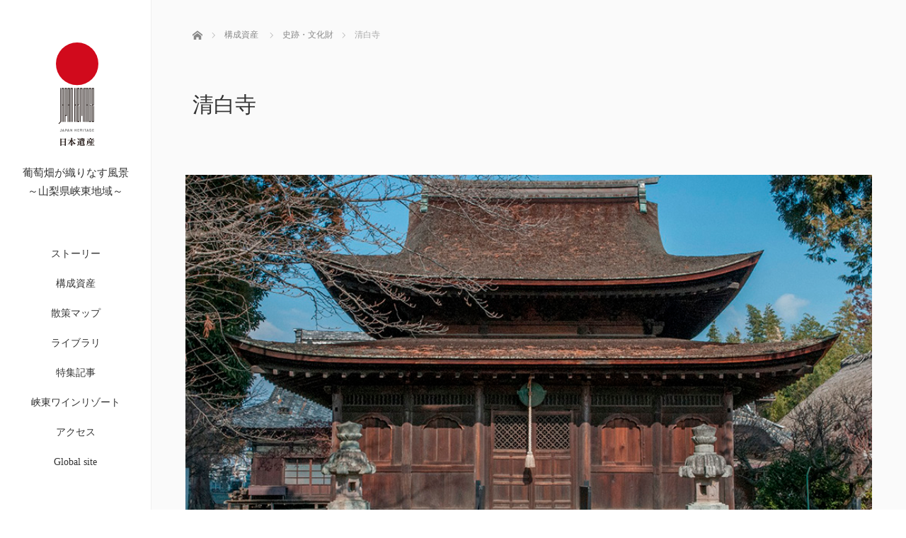

--- FILE ---
content_type: text/html; charset=UTF-8
request_url: https://kyoto-japan-heritage.jp/cultural/assets11/
body_size: 10008
content:


<!DOCTYPE html>
<html class="pc" lang="ja">
<head>
<link rel="shortcut icon" href="https://dev.kyoto-japan-heritage.jp/wp-content/uploads/tcd-w/favicon.ico" />
<meta charset="UTF-8">
<!--[if IE]><meta http-equiv="X-UA-Compatible" content="IE=edge"><![endif]-->
<meta name="viewport" content="width=device-width,initial-scale=1.0">
<title>清白寺</title>
<meta name="description" content="清白寺は足利尊氏が夢窓疎石を開山として正慶２年(１３３３年)に創立したと伝え、仏殿は室町時代の応永２２年(１４１５年)に建立されたものです。">
<link rel="pingback" href="https://kyoto-japan-heritage.jp/xmlrpc.php">
<link rel='dns-prefetch' href='//ajax.googleapis.com' />
<link rel='dns-prefetch' href='//s.w.org' />
<link rel="alternate" type="application/rss+xml" title="葡萄畑が織りなす風景 &raquo; Feed" href="https://kyoto-japan-heritage.jp/feed/" />
<link rel="alternate" type="application/rss+xml" title="葡萄畑が織りなす風景 &raquo; Comments Feed" href="https://kyoto-japan-heritage.jp/comments/feed/" />
		<script type="text/javascript">
			window._wpemojiSettings = {"baseUrl":"https:\/\/s.w.org\/images\/core\/emoji\/11\/72x72\/","ext":".png","svgUrl":"https:\/\/s.w.org\/images\/core\/emoji\/11\/svg\/","svgExt":".svg","source":{"concatemoji":"https:\/\/kyoto-japan-heritage.jp\/wp-includes\/js\/wp-emoji-release.min.js?ver=4.9.8"}};
			!function(a,b,c){function d(a,b){var c=String.fromCharCode;l.clearRect(0,0,k.width,k.height),l.fillText(c.apply(this,a),0,0);var d=k.toDataURL();l.clearRect(0,0,k.width,k.height),l.fillText(c.apply(this,b),0,0);var e=k.toDataURL();return d===e}function e(a){var b;if(!l||!l.fillText)return!1;switch(l.textBaseline="top",l.font="600 32px Arial",a){case"flag":return!(b=d([55356,56826,55356,56819],[55356,56826,8203,55356,56819]))&&(b=d([55356,57332,56128,56423,56128,56418,56128,56421,56128,56430,56128,56423,56128,56447],[55356,57332,8203,56128,56423,8203,56128,56418,8203,56128,56421,8203,56128,56430,8203,56128,56423,8203,56128,56447]),!b);case"emoji":return b=d([55358,56760,9792,65039],[55358,56760,8203,9792,65039]),!b}return!1}function f(a){var c=b.createElement("script");c.src=a,c.defer=c.type="text/javascript",b.getElementsByTagName("head")[0].appendChild(c)}var g,h,i,j,k=b.createElement("canvas"),l=k.getContext&&k.getContext("2d");for(j=Array("flag","emoji"),c.supports={everything:!0,everythingExceptFlag:!0},i=0;i<j.length;i++)c.supports[j[i]]=e(j[i]),c.supports.everything=c.supports.everything&&c.supports[j[i]],"flag"!==j[i]&&(c.supports.everythingExceptFlag=c.supports.everythingExceptFlag&&c.supports[j[i]]);c.supports.everythingExceptFlag=c.supports.everythingExceptFlag&&!c.supports.flag,c.DOMReady=!1,c.readyCallback=function(){c.DOMReady=!0},c.supports.everything||(h=function(){c.readyCallback()},b.addEventListener?(b.addEventListener("DOMContentLoaded",h,!1),a.addEventListener("load",h,!1)):(a.attachEvent("onload",h),b.attachEvent("onreadystatechange",function(){"complete"===b.readyState&&c.readyCallback()})),g=c.source||{},g.concatemoji?f(g.concatemoji):g.wpemoji&&g.twemoji&&(f(g.twemoji),f(g.wpemoji)))}(window,document,window._wpemojiSettings);
		</script>
		<style type="text/css">
img.wp-smiley,
img.emoji {
	display: inline !important;
	border: none !important;
	box-shadow: none !important;
	height: 1em !important;
	width: 1em !important;
	margin: 0 .07em !important;
	vertical-align: -0.1em !important;
	background: none !important;
	padding: 0 !important;
}
</style>
<link rel='stylesheet' id='contact-form-7-css'  href='https://kyoto-japan-heritage.jp/wp-content/plugins/contact-form-7/includes/css/styles.css?ver=5.1.1' type='text/css' media='all' />
<link rel='stylesheet' id='bootstrap.min-css'  href='https://kyoto-japan-heritage.jp/wp-content/themes/avalon-child/bootstrap.min.css?ver=2.2.0' type='text/css' media='all' />
<link rel='stylesheet' id='parent-style-css'  href='https://kyoto-japan-heritage.jp/wp-content/themes/avalon_tcd040/style.css?ver=4.9.8' type='text/css' media='all' />
<link rel='stylesheet' id='child-style-css'  href='https://kyoto-japan-heritage.jp/wp-content/themes/avalon-child/style.css?ver=4.9.8' type='text/css' media='all' />
<link rel='stylesheet' id='style-css'  href='https://kyoto-japan-heritage.jp/wp-content/themes/avalon-child/style.css?ver=2.2.0' type='text/css' media='screen' />
<link rel='stylesheet' id='responsive-css'  href='https://kyoto-japan-heritage.jp/wp-content/themes/avalon-child/responsive.css?ver=2.2.0' type='text/css' media='screen and (max-width:1024px)' />
<link rel='stylesheet' id='jquery.fullpage.min-css'  href='https://kyoto-japan-heritage.jp/wp-content/themes/avalon-child/jquery.fullpage.min.css?ver=2.2.0' type='text/css' media='all' />
<script type='text/javascript' src='https://kyoto-japan-heritage.jp/wp-includes/js/jquery/jquery.js?ver=1.12.4'></script>
<script type='text/javascript' src='https://kyoto-japan-heritage.jp/wp-includes/js/jquery/jquery-migrate.min.js?ver=1.4.1'></script>
<script type='text/javascript' src='https://ajax.googleapis.com/ajax/libs/jquery/1.12.3/jquery.min.js?ver=4.9.8'></script>
<script type='text/javascript' src='https://kyoto-japan-heritage.jp/wp-content/themes/avalon_tcd040/js/bootstrap.min.js?ver=2.2.0'></script>
<script type='text/javascript' src='https://kyoto-japan-heritage.jp/wp-content/themes/avalon_tcd040/js/jquery.newsticker.js?ver=2.2.0'></script>
<script type='text/javascript' src='https://kyoto-japan-heritage.jp/wp-content/themes/avalon_tcd040/js/menu.js?ver=2.2.0'></script>
<script type='text/javascript' src='https://kyoto-japan-heritage.jp/wp-content/themes/avalon_tcd040/js/jquery.easings.min.js?ver=2.2.0'></script>
<script type='text/javascript' src='https://kyoto-japan-heritage.jp/wp-content/themes/avalon_tcd040/js/jquery.fullPage.min.js?ver=2.2.0'></script>
<script type='text/javascript' src='https://kyoto-japan-heritage.jp/wp-content/themes/avalon_tcd040/js/scrolloverflow.min.js?ver=2.2.0'></script>
<script type='text/javascript' src='https://kyoto-japan-heritage.jp/wp-content/themes/avalon_tcd040/js/jquery.inview.min.js?ver=2.2.0'></script>
<link rel='https://api.w.org/' href='https://kyoto-japan-heritage.jp/wp-json/' />
<link rel="canonical" href="https://kyoto-japan-heritage.jp/cultural/assets11/" />
<link rel='shortlink' href='https://kyoto-japan-heritage.jp/?p=665' />
<link rel="alternate" type="application/json+oembed" href="https://kyoto-japan-heritage.jp/wp-json/oembed/1.0/embed?url=https%3A%2F%2Fkyoto-japan-heritage.jp%2Fcultural%2Fassets11%2F" />
<link rel="alternate" type="text/xml+oembed" href="https://kyoto-japan-heritage.jp/wp-json/oembed/1.0/embed?url=https%3A%2F%2Fkyoto-japan-heritage.jp%2Fcultural%2Fassets11%2F&#038;format=xml" />

<script src="https://kyoto-japan-heritage.jp/wp-content/themes/avalon_tcd040/js/jquery.easing.js?ver=2.2.0"></script>
<script src="https://kyoto-japan-heritage.jp/wp-content/themes/avalon_tcd040/js/jscript.js?ver=2.2.0"></script>
<link rel="stylesheet" media="screen and (max-width:770px)" href="https://kyoto-japan-heritage.jp/wp-content/themes/avalon_tcd040/footer-bar/footer-bar.css?ver=2.2.0">
<script src="https://kyoto-japan-heritage.jp/wp-content/themes/avalon_tcd040/js/comment.js?ver=2.2.0"></script>

<link rel="stylesheet" href="https://kyoto-japan-heritage.jp/wp-content/themes/avalon_tcd040/japanese.css?ver=2.2.0">

<!--[if lt IE 9]>
<script src="https://kyoto-japan-heritage.jp/wp-content/themes/avalon_tcd040/js/html5.js?ver=2.2.0"></script>
<![endif]-->


<script>
 $(document).ready(function() {
    //  if($(window).width() >= 1025) {
    //      $('#fullpage').fullpage({
    //         
    //          lockAnchors: false,
    //         
    //          scrollBar: true,
    //          scrollingSpeed: 1200,
    //          normalScrollElements: '#section-1',
    //          fitToSection: false,
    //          easing: 'easeInOutQuart'
    //      });
    //  } else {
         $('#fullpage').fullpage({
            //anchors: ['Page0', 'Page1', 'Page2', 'Page3', 'Page4', 'Page5', 'Page6'],
             lockAnchors: false,
            sectionsColor: ['#FFF', '#FFF', '#FFF', '#FFF', '#FFF', '#FFF', '#222222'],
             scrollBar: true,
             scrollingSpeed: 1000,
             autoScrolling: false,
             fitToSection: false,
             controlArrows: false 
         });
    //  }
 });
</script>
<style type="text/css">


.pc #logo_text .logo{font-size:21px; }
.pc #logo_text .desc { font-size:12px; }

.mobile #logo_text .logo{font-size:18px; }

#footer_logo .logo { font-size:40px; }
#footer_logo .desc { font-size:12px; }

.pc #global_menu li a:hover, .pc #global_menu > ul > li.active > a, .post_list li.type1 .meta li a:hover, .post_list li.type2 .meta li a:hover, #footer_menu li a:hover, #home_slider .info_inner .title_link:hover, #post_meta_top a:hover, #bread_crumb li a:hover, #comment_header ul li a:hover, #template1_header .product_cateogry a:hover, #archive_product_list .no_image:hover .title a
 { color:#753A00; }

#side_col, #main_content{ background-color: #FFFFFF;}

#global_menu .sub-menu{background: none;}
#global_menu .sub-menu li{background: rgba(0,0,0, 0.5);}
#global_menu .sub-menu li a{color:#FFFFFF !important;}
#global_menu .sub-menu li a:hover{color:#FFFFFF !important; background: #753A00 !important;}

.post_content a { color:#F57500; }
#edit-area .headline, .footer_headline, .widget-title, a:hover, .menu_category { color:#753A00; }
#return_top a:hover, .next_page_link a:hover, .page_navi a:hover, #index_news_list .archive_link:hover, .pc #index_news_list .news_title a:hover, .box_list_headline .archive_link a:hover, .previous_next_post .previous_post a:hover, .previous_next_post .next_post a:hover,
 #single_product_list .slick-prev:hover, #single_product_list .slick-next:hover, #previous_next_page a:hover, .mobile .template1_content_list .caption a.link:hover, #archive_product_cateogry_menu li a:hover, .pc #archive_product_cateogry_menu li.active > a, .pc #archive_product_cateogry_menu li ul,
  #wp-calendar td a:hover, #wp-calendar #prev a:hover, #wp-calendar #next a:hover, .widget_search #search-btn input:hover, .widget_search #searchsubmit:hover, .side_widget.google_search #searchsubmit:hover,
   #submit_comment:hover, #post_pagination a:hover, #post_pagination p, .mobile a.category_menu_button:hover, .mobile a.category_menu_button.active, .user_sns li a:hover
    { background-color:#753A00; }



/*#edit-area .top-blog-list .headline{ color:#753A00; }*/
.page-title, .headline, #edit-area .headline, .header-title, .blog-title, .related-posts-title, .widget-title{
    font-weight: 500; font-family: "Times New Roman" , "游明朝" , "Yu Mincho" , "游明朝体" , "YuMincho" , "ヒラギノ明朝 Pro W3" , "Hiragino Mincho Pro" , "HiraMinProN-W3" , "HGS明朝E" , "ＭＳ Ｐ明朝" , "MS PMincho" , serif;}
.blog-title{ font-size: 30px; }
.page-title{ font-size: 30px; }
.post_content{ font-size: 14px; }

.store-information01 { background-color:#753A00; }
.page_navi li .current { background-color:#753A00; }

#comment_textarea textarea:focus, #guest_info input:focus
 { border-color:#753A00; }

.pc #archive_product_cateogry_menu li ul a:hover
 { background-color:#753A00; color:#999999; }

#previous_next_post .prev_post:hover, #previous_next_post .next_post:hover { background-color:#753A00;}
.related-posts-title { color:#753A00;}

/*.btn_gst:hover { color:#753A00!important;}*/

.footer_menu li.no_link a { color:#753A00; }
#global_menu ul li.no_link > a { color:#753A00; }

.blog-title a:hover, .blog-meta a:hover, .entry-meta a:hover, #post_meta_bottom a:hover { color: #753A00; }

#global_menu a, .store-information, .store-information02, .store-information a, .store-information02 a,
.store-information .store-tel, .store-information02 .store-tel, .store-information .store-tel a, .store-information02 .store-tel a
  {color:#999999 !important;}

@media screen and (max-width: 1024px) {
 #global_menu a { color: #FFFFFF !important; background: #000000 !important; border-color:  #000000; }
 .mobile #global_menu a:hover { color: #FFFFFF !important; background-color:#753A00 !important; }
 #global_menu li:before { color: #FFFFFF !important; }
 #global_menu .child_menu_button .icon:before { color: #FFFFFF !important; }
 #global_menu .sub-menu li a{background: rgba(0,0,0, 0.5) !important;}
}

@media screen and (min-width:1025px) {
 .store-information01 .store-tel, .store-information01 .store-tel a { color:#ffffff !important; }
}

#page_header .title { font-size:30px; }
#article .post_content { font-size:14px; }


.store-information .store-name, .store-information02 .store-name{ font-size:16px; }
.store-address{ font-size:12px; }
.store-information .store-tel, .store-information02 .store-tel{ font-size:30px; }
.store-information .store-tel span, .store-information02 .store-tel span{ font-size:12px; }

.store-information01{ font-size:12px; }
.store-information01 .store-name{ font-size:14px; }
.store-information01 .store-tel{ font-size:24px; }

    @media screen and (max-width: 1024px) {
        #main_col {top: auto !important;}
    }


#site_loader_spinner { border:4px solid rgba(117,58,0,0.2); border-top-color:#753A00; }

.hvr_ef3 .img-wrap:hover img{
    -webkit-transform: scale(1.2);
    transform: scale(1.2);
}




@media screen and (min-width: 1025px){
.pc #logo_image {
    margin: 0 10% 40px;
}
#global_menu li a {
    padding: 14px 0;
}
}

.video-block {
overflow:hidden;
}

.about-block {
    padding: 100px 0px 120px 0px;
    text-align: center;
}

.catch-inner {
    width: 70%;
    margin: 0px auto;
}

@media screen and (min-width: 768px){
.catch-inner br {
    display: none;
}
}

.about-block h2 {
    font-size: 40px;
    letter-spacing: 2px;
}

.about-block h3 {
    font-size: 30px;
    letter-spacing: 2px;
    padding-top: 10px;
}

.about-block h4 {
    font-size: 19px;
    line-height: 2;
    letter-spacing: 2px;
    padding-top: 20px;
}

div#section0 {
    z-index: 100;
}

.post_content p {
    font-size: 16px;
}

p.text-base {
    font-size: 16px;
}

.store-information01 { display:none; }

#global_menu a,
 .store-information,
 .store-information02,
 .store-information a,
 .store-information02 a,
 .store-information .store-tel,
 .store-information02 .store-tel,
 .store-information .store-tel a,
 .store-information02 .store-tel a {
  font-size: 14px;
  color: #333333 !important;
}

@media screen and (max-width: 1024px){
#global_menu a,
 .store-information,
 .store-information02,
 .store-information a,
 .store-information02 a,
 .store-information .store-tel,
 .store-information02 .store-tel,
 .store-information .store-tel a,
 .store-information02 .store-tel a {
  font-size: 12.4px;
  color: #fff !important;
  padding-left: 30px;
}

.catch-inner {
    width: 80%;
    margin: 0px auto;
}

#edit-area .top-container .headline {
    font-size: 40px!important;
}

#edit-area .headline.sub-headline {
    font-size: 24px!important;
}

.top-container .disc {
    font-size: 17px !important;
    line-height: 200% !important;
}
#main_col .row .col-md-8 {
    padding-left: 30px !important;
    padding-right: 30px !important;
}
}

@media screen and (max-width: 768px){
.catch-inner {
    width: 90%;
}

.about-block h3 {
    font-size: 28px;
}

.about-block h4 {
    font-size: 16px;
    text-align: left;
}
}

.pc #logo_image img {
    margin-bottom: 30px;
}

#logo_image h2 {
    font-size: 15px;
    margin: 0px 0px 10px 0px;
font-family: "Times New Roman" , "游明朝" , "Yu Mincho" , "游明朝体" , "YuMincho" , "ヒラギノ明朝 Pro W3" , "Hiragino Mincho Pro" , "HiraMinProN-W3" , "HGS明朝E" , "ＭＳ Ｐ明朝" , "MS PMincho" , serif;
}

#logo_image_mobile {
   text-align: center;
}

#logo_image_mobile h2 {
    font-size: 15px;
    margin: 0px 0px 10px 0px;
font-family: "Times New Roman" , "游明朝" , "Yu Mincho" , "游明朝体" , "YuMincho" , "ヒラギノ明朝 Pro W3" , "Hiragino Mincho Pro" , "HiraMinProN-W3" , "HGS明朝E" , "ＭＳ Ｐ明朝" , "MS PMincho" , serif;
}

h1.logo {
    margin-bottom: 30px;
}

.btn_gst {
    width: 210px;
}

@media screen and (max-width: 1024px){
.btn_gst {
    width: 180px !important;
}
}

.banner-block {
	width: 970px;
	margin: 0px auto;
}

#b-contents {
	overflow: hidden;
	width: 100%;
	margin: 0px auto;
}

@media screen and (min-width: 414px){
#b-contents ul, ol {
    list-style: none;
    display: flex;
    justify-content: center;
    align-items: center;
}
}

#b-contents ul:after { content:"."; display: block; height:0px; clear:both; line-height:0; visibility:hidden; }
#b-contents li {
	margin: 10px 10px 10px 10px;
}

.m-inner-block {
	margin: 10px 10px 20px 10px;
}

.l-inner-block {
    display: flex;
}

.l-inner-block img { 
	width: 80px;
	padding-right: 20px;
}

.l-inner-block ul li { 
	list-style: none;
}

@media (min-width: 414px) {
.m-inner-block {
    display: flex;
}
}

@media (min-width: 414px){
.l-inner-block {
    width: 28%;
    padding: 1%;
}
}

@media (min-width: 414px){
.r-inner-block {
    flex: none;
    width: 68%;
    padding: 1%;
}
}

@media screen and (max-width: 1200px){
.banner-block {
    width: 96%;
    padding: 0px 2%;
}
}

#edit-area .top-container .headline {
    margin-bottom: 0px;
}

#edit-area .headline.sub-headline {
    font-size: 30px;
   margin: 0px;
}

@media (max-width: 414px){
#b-contents li {
    float: none;
    margin: 20px 0;
    text-align: center;
}

.l-inner-block {
    justify-content: center;
    align-items: center;
}

.l-inner-block img {
    margin-bottom: 30px;
    padding: 0 18px;
    width: 100px;
}

.l-inner-block li {
    text-align: center;
}

#b-contents li {
    padding: 0 50px;
}

.map_overall {
    padding-bottom: 100px;
}

.about-block h2 {
    font-size: 32px;
    letter-spacing: 1.4px;
    line-height: 1.4;
}
.about-block h3 {
    font-size: 24px;
}
}

.pc #logo_image_mb, .mobile #logo_image_mobile {
    padding-bottom: 10px;
}

#return_top {
    z-index: 100;
}

@media screen and (max-width: 1024px){
#return_top a {
    width: 50px;
    height: 50px;
    background-color: #C02B28;
    border-radius: 100%;
}
#return_top a:before {
    top: 6px;
    left: 18px;
}
#return_top {
    right: 14px!important;
    bottom: 94px!important;
}
#return_top span {
    font-size: 15px;
}
}

#footer_logo .logo {
    font-size: 40px;
    font-family: "Times New Roman" , "游明朝" , "Yu Mincho" , "游明朝体" , "YuMincho" , "ヒラギノ明朝 Pro W3" , "Hiragino Mincho Pro" , "HiraMinProN-W3" , "HGS明朝E" , "ＭＳ Ｐ明朝" , "MS PMincho" , serif;
}






</style>

<style type="text/css">.page-title {
    font-size: 30px;
}</style><link rel="icon" href="https://kyoto-japan-heritage.jp/wp-content/uploads/2019/03/webclip_kjh-100x100.png" sizes="32x32" />
<link rel="icon" href="https://kyoto-japan-heritage.jp/wp-content/uploads/2019/03/webclip_kjh-200x200.png" sizes="192x192" />
<link rel="apple-touch-icon-precomposed" href="https://kyoto-japan-heritage.jp/wp-content/uploads/2019/03/webclip_kjh-200x200.png" />
<meta name="msapplication-TileImage" content="https://kyoto-japan-heritage.jp/wp-content/uploads/2019/03/webclip_kjh-300x300.png" />
<link rel="stylesheet" href="https://maxcdn.bootstrapcdn.com/font-awesome/4.6.3/css/font-awesome.min.css">
<link href="https://fonts.googleapis.com/css?family=Noto+Sans+JP" rel="stylesheet">
    <script type="text/javascript" src="http://code.jquery.com/jquery-3.1.0.min.js"></script>
    <!-- ＃リンクのスムーズスクロール -->
    <script>
      jQuery(function(){
        // #で始まるリンクをクリックしたら実行されます
        jQuery('a[href^="#"]').click(function() {
          // スクロールの速度
          var speed = 400; // ミリ秒で記述
          var href= jQuery(this).attr("href");
          var target = jQuery(href == "#" || href == "" ? 'html' : href);
          var position = target.offset().top;
          jQuery('body,html').animate({scrollTop:position}, speed, 'swing');
          return false;
        });
      });
    </script>
<!-- Global site tag (gtag.js) - Google Analytics -->
<script async src="https://www.googletagmanager.com/gtag/js?id=UA-136781626-1"></script>
<script>
  window.dataLayer = window.dataLayer || [];
  function gtag(){dataLayer.push(arguments);}
  gtag('js', new Date());

  gtag('config', 'UA-136781626-1');
</script>
</head>
<body class="cultural-template-default single single-cultural postid-665 font_yumincho">
<div id="site_loader_overlay"><div id="site_loader_spinner"></div></div>
<div id="site_wrap">
	<div id="main_content" class="clearfix row no-gutters">
		<!-- side col -->
		<div id="side_col" class="col-md-2 side_col_left">
	<!-- logo -->
	<div id="logo_image">
 <h1 class="logo">
  <a href="https://kyoto-japan-heritage.jp/" title="葡萄畑が織りなす風景" data-label="葡萄畑が織りなす風景"><img class="h_logo" src="/images/jh_logo.svg?1769915002" alt="葡萄畑が織りなす風景" title="葡萄畑が織りなす風景" width="60px"/></a>
 </h1>
<h2>葡萄畑が織りなす風景</h2>
<h2>～山梨県峡東地域～</h2>
</div>
	
	<a href="#" class="menu_button pc-none"><span>menu</span></a>
	<div id="global_menu" class="clearfix">
					<ul id="menu-%e3%82%b0%e3%83%ad%e3%83%bc%e3%83%90%e3%83%ab%e3%83%a1%e3%83%8b%e3%83%a5%e3%83%bc" class="menu"><li id="menu-item-23" class="menu-item menu-item-type-custom menu-item-object-custom menu-item-has-children menu-item-23"><a href="/story/">ストーリー</a>
<ul class="sub-menu">
	<li id="menu-item-1200" class="menu-item menu-item-type-post_type menu-item-object-page menu-item-1200"><a href="https://kyoto-japan-heritage.jp/story/vineyard1/">葡萄畑の形成</a></li>
	<li id="menu-item-1201" class="menu-item menu-item-type-post_type menu-item-object-page menu-item-1201"><a href="https://kyoto-japan-heritage.jp/story/vineyard2/">拡大した葡萄畑</a></li>
	<li id="menu-item-1202" class="menu-item menu-item-type-post_type menu-item-object-page menu-item-1202"><a href="https://kyoto-japan-heritage.jp/story/wine1/">ワイン文化</a></li>
	<li id="menu-item-1203" class="menu-item menu-item-type-post_type menu-item-object-page menu-item-1203"><a href="https://kyoto-japan-heritage.jp/story/wine2/">ワインの愉しみ</a></li>
</ul>
</li>
<li id="menu-item-24" class="menu-item menu-item-type-custom menu-item-object-custom menu-item-has-children menu-item-24"><a href="/cultural_assets/">構成資産</a>
<ul class="sub-menu">
	<li id="menu-item-1198" class="menu-item menu-item-type-taxonomy menu-item-object-cultural_types menu-item-1198"><a href="https://kyoto-japan-heritage.jp/cultural_types/landscape_vineyard/">景観・葡萄・ワイン</a></li>
	<li id="menu-item-1199" class="menu-item menu-item-type-taxonomy menu-item-object-cultural_types menu-item-1199"><a href="https://kyoto-japan-heritage.jp/cultural_types/historical_site/">史跡・文化財</a></li>
</ul>
</li>
<li id="menu-item-31" class="menu-item menu-item-type-custom menu-item-object-custom menu-item-31"><a href="/walking-maps/">散策マップ</a></li>
<li id="menu-item-32" class="menu-item menu-item-type-custom menu-item-object-custom menu-item-has-children menu-item-32"><a href="/library/">ライブラリ</a>
<ul class="sub-menu">
	<li id="menu-item-1193" class="menu-item menu-item-type-taxonomy menu-item-object-library_types menu-item-1193"><a href="https://kyoto-japan-heritage.jp/library_types/movie/">映像</a></li>
	<li id="menu-item-1194" class="menu-item menu-item-type-taxonomy menu-item-object-library_types menu-item-1194"><a href="https://kyoto-japan-heritage.jp/library_types/photo/">写真</a></li>
	<li id="menu-item-1195" class="menu-item menu-item-type-taxonomy menu-item-object-library_types menu-item-1195"><a href="https://kyoto-japan-heritage.jp/library_types/pamphlet/">パンフレット</a></li>
	<li id="menu-item-1196" class="menu-item menu-item-type-taxonomy menu-item-object-library_types menu-item-1196"><a href="https://kyoto-japan-heritage.jp/library_types/storybook/">ストーリーブック</a></li>
	<li id="menu-item-1197" class="menu-item menu-item-type-taxonomy menu-item-object-library_types menu-item-1197"><a href="https://kyoto-japan-heritage.jp/library_types/poster/">ポスター</a></li>
</ul>
</li>
<li id="menu-item-33" class="menu-item menu-item-type-custom menu-item-object-custom menu-item-33"><a href="/blogs/">特集記事</a></li>
<li id="menu-item-34" class="menu-item menu-item-type-custom menu-item-object-custom menu-item-34"><a target="_blank" href="https://wineresort.jp">峡東ワインリゾート</a></li>
<li id="menu-item-35" class="menu-item menu-item-type-custom menu-item-object-custom menu-item-35"><a href="/access/">アクセス</a></li>
<li id="menu-item-1191" class="menu-item menu-item-type-custom menu-item-object-custom menu-item-1191"><a target="_blank" href="https://global.kyoto-japan-heritage.jp/">Global site</a></li>
</ul>			</div>
	<!-- social button -->
	<ul class="user_sns clearfix sp-none">
													</ul>
	<div class="store-information sp-none">
							</div>
</div>
		<!-- main col -->
				<div id="main_col" class="col-md-10 main_col_right">
 <div class="container single_wrap">
     
<ul id="bread_crumb" class="clearfix">
 <li itemscope="itemscope" itemtype="http://data-vocabulary.org/Breadcrumb" class="home"><a itemprop="url" href="https://kyoto-japan-heritage.jp/"><span itemprop="title">Home</span></a></li>

<li itemscope="itemscope" itemtype="http://data-vocabulary.org/Breadcrumb"><a itemprop="url" href="/cultural/"><span itemprop="title">構成資産</span></a></li>
<li><a href="https://kyoto-japan-heritage.jp/cultural_types/historical_site/" rel="tag">史跡・文化財</a></li><li class="last">清白寺</li>

</ul>
    
     <header class="entry-header">
         <h2 class="page-title">清白寺</h2>
     </header>
     <div class="row">
         <div id="edit-area" class="post_content">
             <div class="col-md-12 entry-content">
                                    <div class="entry-content-thumbnail">
                        <img width="900" height="600" src="https://kyoto-japan-heritage.jp/wp-content/uploads/2019/02/assets-detail11.jpg" class="attachment-970x970 size-970x970 wp-post-image" alt="" srcset="https://kyoto-japan-heritage.jp/wp-content/uploads/2019/02/assets-detail11.jpg 900w, https://kyoto-japan-heritage.jp/wp-content/uploads/2019/02/assets-detail11-300x200.jpg 300w, https://kyoto-japan-heritage.jp/wp-content/uploads/2019/02/assets-detail11-768x512.jpg 768w, https://kyoto-japan-heritage.jp/wp-content/uploads/2019/02/assets-detail11-450x300.jpg 450w, https://kyoto-japan-heritage.jp/wp-content/uploads/2019/02/assets-detail11-600x400.jpg 600w" sizes="(max-width: 900px) 100vw, 900px" />                    </div>
                                                    <p>清白寺は足利尊氏が夢窓疎石を開山として正慶２年(１３３３年)に創立したと伝え、仏殿は室町時代の応永２２年(１４１５年)に建立されたものです。仏殿は、鎌倉時代に禅宗をともなって中国から伝えられた新様式に基づく建築で、よく禅宗様の特色を示しています。天和２年（１６８２年）の火災で、境内のほとんどの建物を焼失しましたが、この仏殿のみ羅災をまぬがれて、創建時の遺構を今に伝えています。仏殿は身舎の周囲に裳階（もこし）を付けた形式で、ヒノキの皮を重ね合わせた桧皮葺（ひわだぶき）屋根は二重の外観となっており、関東における禅宗建築の傑作です。鎌倉から室町時代は、各地に禅宗寺院が盛んに建立されましたが、その後衰退したため現存する遺構はきわめて少なく、禅宗仏殿の古い様式を伝える一例として価値の高いものです。<br />
かつては周囲を水田や桑畑に囲まれていましたが、葡萄畑に転換したことにより葡萄畑の中に寺社が浮かぶような風景となっています。<br />
</p>
<div class="well3">
名称　　　　　　：清白寺</p>
<hr />
文化財指定等　　：国宝（建造物）</p>
<hr />
所在地　　　　　：山梨市</p>
<hr />
所在地詳細　　　：三ケ所620</p>
<hr />
ホームページ　　：<a href="http://seihakuji.com/" rel="noopener" target="_blank">http://seihakuji.com/</a>
</div>
<p><iframe src="https://www.google.com/maps/d/embed?mid=1qRZcDfqVXtEbMnW-5swz4BFox7e6RPfR&#038;z=15" width="100%" height="460"></iframe></p>
                	
                                             </div>
         </div>
     </div>
 </div>
 
<div id="footer">
                  <div class="container">
                  <div id="footer_logo" class="align1 mb60 sp-none">
                <div class="logo_area">
 <p class="logo"><a href="https://kyoto-japan-heritage.jp/">葡萄畑が織りなす風景</a></p>
 <p class="desc">甲府盆地の東部は平坦地から傾斜地まで葡萄畑が広がり、初夏には深碧の絨緞、秋には紅葉の濃淡が日に映え、季節ごとに様々な風景を魅せてくれます。</p></div>
            </div>
            <div class="row">
                <div id="footer_menu" class="clearfix">
                <div class="footer_widget col-md-3 col-sm-3 col-xs-3 tcdw_custom_menu_widget" id="tcdw_custom_menu_widget-2">
<h3 class="footer_headline">ストーリー</h3><ul id="menu-%e3%83%95%e3%83%83%e3%82%bf%e3%83%bc%e3%83%a1%e3%83%8b%e3%83%a5%e3%83%bc1" class="collapse_category_list"><li id="menu-item-505" class="menu-item menu-item-type-post_type menu-item-object-page menu-item-505"><a href="https://kyoto-japan-heritage.jp/story/vineyard1/">葡萄畑の形成</a></li>
<li id="menu-item-506" class="menu-item menu-item-type-post_type menu-item-object-page menu-item-506"><a href="https://kyoto-japan-heritage.jp/story/vineyard2/">拡大した葡萄畑</a></li>
<li id="menu-item-508" class="menu-item menu-item-type-post_type menu-item-object-page menu-item-508"><a href="https://kyoto-japan-heritage.jp/story/wine1/">ワイン文化</a></li>
<li id="menu-item-507" class="menu-item menu-item-type-post_type menu-item-object-page menu-item-507"><a href="https://kyoto-japan-heritage.jp/story/wine2/">ワインの愉しみ</a></li>
</ul></div>
<div class="footer_widget col-md-3 col-sm-3 col-xs-3 tcdw_custom_menu_widget" id="tcdw_custom_menu_widget-3">
<h3 class="footer_headline">構成資産</h3><ul id="menu-%e3%83%95%e3%83%83%e3%82%bf%e3%83%bc%e3%83%a1%e3%83%8b%e3%83%a5%e3%83%bc2" class="collapse_category_list"><li id="menu-item-509" class="menu-item menu-item-type-taxonomy menu-item-object-cultural_types menu-item-509"><a href="https://kyoto-japan-heritage.jp/cultural_types/landscape_vineyard/">景観・葡萄・ワイン</a></li>
<li id="menu-item-510" class="menu-item menu-item-type-taxonomy menu-item-object-cultural_types menu-item-510"><a href="https://kyoto-japan-heritage.jp/cultural_types/historical_site/">史跡・文化財</a></li>
</ul></div>
<div class="footer_widget col-md-3 col-sm-3 col-xs-3 tcdw_custom_menu_widget" id="tcdw_custom_menu_widget-4">
<h3 class="footer_headline">アクセス・散策マップ</h3><ul id="menu-%e3%83%95%e3%83%83%e3%82%bf%e3%83%bc%e3%83%a1%e3%83%8b%e3%83%a5%e3%83%bc3" class="collapse_category_list"><li id="menu-item-469" class="menu-item menu-item-type-post_type menu-item-object-page current_page_parent menu-item-469"><a href="https://kyoto-japan-heritage.jp/blogs/">特集記事</a></li>
<li id="menu-item-467" class="menu-item menu-item-type-post_type menu-item-object-page menu-item-467"><a href="https://kyoto-japan-heritage.jp/walking-maps/">散策マップ</a></li>
<li id="menu-item-74" class="menu-item menu-item-type-post_type menu-item-object-page menu-item-74"><a href="https://kyoto-japan-heritage.jp/access/">アクセス</a></li>
</ul></div>
<div class="footer_widget col-md-3 col-sm-3 col-xs-3 tcdw_custom_menu_widget" id="tcdw_custom_menu_widget-5">
<h3 class="footer_headline">お問い合わせ</h3><ul id="menu-%e3%83%95%e3%83%83%e3%82%bf%e3%83%bc%e3%83%a1%e3%83%8b%e3%83%a5%e3%83%bc4" class="collapse_category_list"><li id="menu-item-76" class="menu-item menu-item-type-post_type menu-item-object-page menu-item-76"><a href="https://kyoto-japan-heritage.jp/about/">ワインリゾート協議会について</a></li>
<li id="menu-item-77" class="menu-item menu-item-type-post_type menu-item-object-page menu-item-77"><a href="https://kyoto-japan-heritage.jp/privacy/">プライバシーポリシー</a></li>
<li id="menu-item-520" class="menu-item menu-item-type-post_type menu-item-object-page menu-item-520"><a href="https://kyoto-japan-heritage.jp/contact/">お問い合わせ</a></li>
</ul></div>
                </div><!-- / #footer_menu -->
            </div>
        </div><!-- / .container -->
        <div class="store-information02 mt50 mb20 pc-none">
                            </div>
    <ul class="user_sns pc-none clearfix">
                                                    </ul>
            <p class="store-information01 sp-none">
            <span class="store-name"></span>
            <span class="store-address"></span>TEL.<span class="store-tel"></span>
        </p>
        <p id="copyright">&copy;&nbsp;峡東地域ワインリゾート推進協議会 All Rights Reserved.</p>
</div><!-- / #footer -->

 <div id="return_top">
  <a href="#body"><span>TOP</span></a>
 </div>

</div><!-- / #main_col -->
</div><!-- / #main_content -->
</div><!-- / #site_wrap -->


<script>
jQuery(document).ready(function($){

  $(window).load(function () {
    $('#site_loader_spinner').delay(600).fadeOut(400);
    $('#site_loader_overlay').delay(900).fadeOut(800);
    $('#site_wrap').css('display', 'block');
		if ($('.pb_slider').length) {
			$('.pb_slider').slick('setPosition');
			$('.pb_slider_nav').slick('setPosition');
		}
  });
  $(function(){
    setTimeout(function(){
      $('#site_loader_spinner').delay(600).fadeOut(400);
      $('#site_loader_overlay').delay(900).fadeOut(800);
      $('#site_wrap').css('display', 'block');
    }, 3000);
  });
});
var timer = false;
 jQuery(window).on('load resize', function(){
     if (timer !== false) {
         clearTimeout(timer);
     }
     timer = setTimeout(function() {
         var h = $(window).height();
         var w = $(window).width();
         var x = 500;
         if(h<x){
             $('#side_col').css('position', 'relative');
             $('#side_col .store-information').css('position', 'relative');
         }
    }, 200);
});
</script>
    <!-- facebook share button code -->
    <div id="fb-root"></div>
    <script>
        (function(d, s, id) {
            var js, fjs = d.getElementsByTagName(s)[0];
            if (d.getElementById(id)) return;
            js = d.createElement(s); js.id = id;
            js.src = "//connect.facebook.net/ja_JP/sdk.js#xfbml=1&version=v2.5";
            fjs.parentNode.insertBefore(js, fjs);
        }(document, 'script', 'facebook-jssdk'));
    </script>
<script type='text/javascript' src='https://kyoto-japan-heritage.jp/wp-includes/js/comment-reply.min.js?ver=4.9.8'></script>
<script type='text/javascript'>
/* <![CDATA[ */
var wpcf7 = {"apiSettings":{"root":"https:\/\/kyoto-japan-heritage.jp\/wp-json\/contact-form-7\/v1","namespace":"contact-form-7\/v1"}};
/* ]]> */
</script>
<script type='text/javascript' src='https://kyoto-japan-heritage.jp/wp-content/plugins/contact-form-7/includes/js/scripts.js?ver=5.1.1'></script>
<script type='text/javascript' src='https://kyoto-japan-heritage.jp/wp-includes/js/wp-embed.min.js?ver=4.9.8'></script>
</body>
</html>


--- FILE ---
content_type: text/html; charset=utf-8
request_url: https://www.google.com/maps/d/embed?mid=1qRZcDfqVXtEbMnW-5swz4BFox7e6RPfR&z=15
body_size: 4145
content:
<!DOCTYPE html><html itemscope itemtype="http://schema.org/WebSite"><head><script nonce="og4VFCa4D5OAYwRjxLbg4A">window['ppConfig'] = {productName: '06194a8f37177242d55a18e38c5a91c6', deleteIsEnforced:  false , sealIsEnforced:  false , heartbeatRate:  0.5 , periodicReportingRateMillis:  60000.0 , disableAllReporting:  false };(function(){'use strict';function k(a){var b=0;return function(){return b<a.length?{done:!1,value:a[b++]}:{done:!0}}}function l(a){var b=typeof Symbol!="undefined"&&Symbol.iterator&&a[Symbol.iterator];if(b)return b.call(a);if(typeof a.length=="number")return{next:k(a)};throw Error(String(a)+" is not an iterable or ArrayLike");}var m=typeof Object.defineProperties=="function"?Object.defineProperty:function(a,b,c){if(a==Array.prototype||a==Object.prototype)return a;a[b]=c.value;return a};
function n(a){a=["object"==typeof globalThis&&globalThis,a,"object"==typeof window&&window,"object"==typeof self&&self,"object"==typeof global&&global];for(var b=0;b<a.length;++b){var c=a[b];if(c&&c.Math==Math)return c}throw Error("Cannot find global object");}var p=n(this);function q(a,b){if(b)a:{var c=p;a=a.split(".");for(var d=0;d<a.length-1;d++){var e=a[d];if(!(e in c))break a;c=c[e]}a=a[a.length-1];d=c[a];b=b(d);b!=d&&b!=null&&m(c,a,{configurable:!0,writable:!0,value:b})}}
q("Object.is",function(a){return a?a:function(b,c){return b===c?b!==0||1/b===1/c:b!==b&&c!==c}});q("Array.prototype.includes",function(a){return a?a:function(b,c){var d=this;d instanceof String&&(d=String(d));var e=d.length;c=c||0;for(c<0&&(c=Math.max(c+e,0));c<e;c++){var f=d[c];if(f===b||Object.is(f,b))return!0}return!1}});
q("String.prototype.includes",function(a){return a?a:function(b,c){if(this==null)throw new TypeError("The 'this' value for String.prototype.includes must not be null or undefined");if(b instanceof RegExp)throw new TypeError("First argument to String.prototype.includes must not be a regular expression");return this.indexOf(b,c||0)!==-1}});function r(a,b,c){a("https://csp.withgoogle.com/csp/proto/"+encodeURIComponent(b),JSON.stringify(c))}function t(){var a;if((a=window.ppConfig)==null?0:a.disableAllReporting)return function(){};var b,c,d,e;return(e=(b=window)==null?void 0:(c=b.navigator)==null?void 0:(d=c.sendBeacon)==null?void 0:d.bind(navigator))!=null?e:u}function u(a,b){var c=new XMLHttpRequest;c.open("POST",a);c.send(b)}
function v(){var a=(w=Object.prototype)==null?void 0:w.__lookupGetter__("__proto__"),b=x,c=y;return function(){var d=a.call(this),e,f,g,h;r(c,b,{type:"ACCESS_GET",origin:(f=window.location.origin)!=null?f:"unknown",report:{className:(g=d==null?void 0:(e=d.constructor)==null?void 0:e.name)!=null?g:"unknown",stackTrace:(h=Error().stack)!=null?h:"unknown"}});return d}}
function z(){var a=(A=Object.prototype)==null?void 0:A.__lookupSetter__("__proto__"),b=x,c=y;return function(d){d=a.call(this,d);var e,f,g,h;r(c,b,{type:"ACCESS_SET",origin:(f=window.location.origin)!=null?f:"unknown",report:{className:(g=d==null?void 0:(e=d.constructor)==null?void 0:e.name)!=null?g:"unknown",stackTrace:(h=Error().stack)!=null?h:"unknown"}});return d}}function B(a,b){C(a.productName,b);setInterval(function(){C(a.productName,b)},a.periodicReportingRateMillis)}
var D="constructor __defineGetter__ __defineSetter__ hasOwnProperty __lookupGetter__ __lookupSetter__ isPrototypeOf propertyIsEnumerable toString valueOf __proto__ toLocaleString x_ngfn_x".split(" "),E=D.concat,F=navigator.userAgent.match(/Firefox\/([0-9]+)\./),G=(!F||F.length<2?0:Number(F[1])<75)?["toSource"]:[],H;if(G instanceof Array)H=G;else{for(var I=l(G),J,K=[];!(J=I.next()).done;)K.push(J.value);H=K}var L=E.call(D,H),M=[];
function C(a,b){for(var c=[],d=l(Object.getOwnPropertyNames(Object.prototype)),e=d.next();!e.done;e=d.next())e=e.value,L.includes(e)||M.includes(e)||c.push(e);e=Object.prototype;d=[];for(var f=0;f<c.length;f++){var g=c[f];d[f]={name:g,descriptor:Object.getOwnPropertyDescriptor(Object.prototype,g),type:typeof e[g]}}if(d.length!==0){c=l(d);for(e=c.next();!e.done;e=c.next())M.push(e.value.name);var h;r(b,a,{type:"SEAL",origin:(h=window.location.origin)!=null?h:"unknown",report:{blockers:d}})}};var N=Math.random(),O=t(),P=window.ppConfig;P&&(P.disableAllReporting||P.deleteIsEnforced&&P.sealIsEnforced||N<P.heartbeatRate&&r(O,P.productName,{origin:window.location.origin,type:"HEARTBEAT"}));var y=t(),Q=window.ppConfig;if(Q)if(Q.deleteIsEnforced)delete Object.prototype.__proto__;else if(!Q.disableAllReporting){var x=Q.productName;try{var w,A;Object.defineProperty(Object.prototype,"__proto__",{enumerable:!1,get:v(),set:z()})}catch(a){}}
(function(){var a=t(),b=window.ppConfig;b&&(b.sealIsEnforced?Object.seal(Object.prototype):b.disableAllReporting||(document.readyState!=="loading"?B(b,a):document.addEventListener("DOMContentLoaded",function(){B(b,a)})))})();}).call(this);
</script><title itemprop="name">清白寺 - Google My Maps</title><meta name="robots" content="noindex,nofollow"/><meta http-equiv="X-UA-Compatible" content="IE=edge,chrome=1"><meta name="viewport" content="initial-scale=1.0,minimum-scale=1.0,maximum-scale=1.0,user-scalable=0,width=device-width"/><meta name="description" itemprop="description" content="国宝（建造物）"/><meta itemprop="url" content="https://www.google.com/maps/d/viewer?mid=1qRZcDfqVXtEbMnW-5swz4BFox7e6RPfR"/><meta itemprop="image" content="https://www.google.com/maps/d/thumbnail?mid=1qRZcDfqVXtEbMnW-5swz4BFox7e6RPfR"/><meta property="og:type" content="website"/><meta property="og:title" content="清白寺 - Google My Maps"/><meta property="og:description" content="国宝（建造物）"/><meta property="og:url" content="https://www.google.com/maps/d/viewer?mid=1qRZcDfqVXtEbMnW-5swz4BFox7e6RPfR"/><meta property="og:image" content="https://www.google.com/maps/d/thumbnail?mid=1qRZcDfqVXtEbMnW-5swz4BFox7e6RPfR"/><meta property="og:site_name" content="Google My Maps"/><meta name="twitter:card" content="summary_large_image"/><meta name="twitter:title" content="清白寺 - Google My Maps"/><meta name="twitter:description" content="国宝（建造物）"/><meta name="twitter:image:src" content="https://www.google.com/maps/d/thumbnail?mid=1qRZcDfqVXtEbMnW-5swz4BFox7e6RPfR"/><link rel="stylesheet" id="gmeviewer-styles" href="https://www.gstatic.com/mapspro/_/ss/k=mapspro.gmeviewer.ZPef100W6CI.L.W.O/am=AAAE/d=0/rs=ABjfnFU-qGe8BTkBR_LzMLwzNczeEtSkkw" nonce="JozvUjtH2s4jxZX1LGKRzg"><link rel="stylesheet" href="https://fonts.googleapis.com/css?family=Roboto:300,400,500,700" nonce="JozvUjtH2s4jxZX1LGKRzg"><link rel="shortcut icon" href="//www.gstatic.com/mapspro/images/favicon-001.ico"><link rel="canonical" href="https://www.google.com/mymaps/viewer?mid=1qRZcDfqVXtEbMnW-5swz4BFox7e6RPfR&amp;hl=en_US"></head><body jscontroller="O1VPAb" jsaction="click:cOuCgd;"><div class="c4YZDc HzV7m-b7CEbf SfQLQb-dIxMhd-bN97Pc-b3rLgd"><div class="jQhVs-haAclf"><div class="jQhVs-uMX1Ee-My5Dr-purZT-uDEFge"><div class="jQhVs-uMX1Ee-My5Dr-purZT-uDEFge-bN97Pc"><div class="jQhVs-uMX1Ee-My5Dr-purZT-uDEFge-Bz112c"></div><div class="jQhVs-uMX1Ee-My5Dr-purZT-uDEFge-fmcmS-haAclf"><div class="jQhVs-uMX1Ee-My5Dr-purZT-uDEFge-fmcmS">Open full screen to view more</div></div></div></div></div><div class="i4ewOd-haAclf"><div class="i4ewOd-UzWXSb" id="map-canvas"></div></div><div class="X3SwIb-haAclf NBDE7b-oxvKad"><div class="X3SwIb-i8xkGf"></div></div><div class="Te60Vd-ZMv3u dIxMhd-bN97Pc-b3rLgd"><div class="dIxMhd-bN97Pc-Tswv1b-Bz112c"></div><div class="dIxMhd-bN97Pc-b3rLgd-fmcmS">This map was created by a user. <a href="//support.google.com/mymaps/answer/3024454?hl=en&amp;amp;ref_topic=3188329" target="_blank">Learn how to create your own.</a></div><div class="dIxMhd-bN97Pc-b3rLgd-TvD9Pc" title="Close"></div></div><script nonce="og4VFCa4D5OAYwRjxLbg4A">
  function _DumpException(e) {
    if (window.console) {
      window.console.error(e.stack);
    }
  }
  var _pageData = "[[1,null,null,null,null,null,null,null,null,null,\"at\",\"\",\"\",1769915003846,\"\",\"en_US\",false,[],\"https://www.google.com/maps/d/viewer?mid\\u003d1qRZcDfqVXtEbMnW-5swz4BFox7e6RPfR\",\"https://www.google.com/maps/d/embed?mid\\u003d1qRZcDfqVXtEbMnW-5swz4BFox7e6RPfR\\u0026ehbc\\u003d2E312F\",\"https://www.google.com/maps/d/edit?mid\\u003d1qRZcDfqVXtEbMnW-5swz4BFox7e6RPfR\",\"https://www.google.com/maps/d/thumbnail?mid\\u003d1qRZcDfqVXtEbMnW-5swz4BFox7e6RPfR\",null,null,true,\"https://www.google.com/maps/d/print?mid\\u003d1qRZcDfqVXtEbMnW-5swz4BFox7e6RPfR\",\"https://www.google.com/maps/d/pdf?mid\\u003d1qRZcDfqVXtEbMnW-5swz4BFox7e6RPfR\",\"https://www.google.com/maps/d/viewer?mid\\u003d1qRZcDfqVXtEbMnW-5swz4BFox7e6RPfR\",null,false,\"/maps/d\",\"maps/sharing\",\"//www.google.com/intl/en_US/help/terms_maps.html\",true,\"https://docs.google.com/picker\",null,false,null,[[[\"//www.gstatic.com/mapspro/images/google-my-maps-logo-regular-001.png\",143,25],[\"//www.gstatic.com/mapspro/images/google-my-maps-logo-regular-2x-001.png\",286,50]],[[\"//www.gstatic.com/mapspro/images/google-my-maps-logo-small-001.png\",113,20],[\"//www.gstatic.com/mapspro/images/google-my-maps-logo-small-2x-001.png\",226,40]]],1,\"https://www.gstatic.com/mapspro/_/js/k\\u003dmapspro.gmeviewer.en_US.knJKv4m5-eY.O/am\\u003dAAAE/d\\u003d0/rs\\u003dABjfnFWJ7eYXBrZ1WlLyBY6MwF9-imcrgg/m\\u003dgmeviewer_base\",null,null,true,null,\"US\",null,null,null,null,null,null,true],[\"mf.map\",\"1qRZcDfqVXtEbMnW-5swz4BFox7e6RPfR\",\"清白寺\",null,[138.7085675,35.6939387,138.7085675,35.6939387],[138.7085675,35.6939387,138.7085675,35.6939387],[[null,\"6Hkl4vttQt0\",\"清白寺\",\"\",[[[\"https://mt.googleapis.com/vt/icon/name\\u003dicons/onion/SHARED-mymaps-pin-container-bg_4x.png,icons/onion/SHARED-mymaps-pin-container_4x.png,icons/onion/1899-blank-shape_pin_4x.png\\u0026highlight\\u003dff000000,E65100\\u0026scale\\u003d2.0\"],null,1,1,[[null,[35.6939387,138.7085675]],\"0\",null,\"6Hkl4vttQt0\",[35.6939387,138.7085675],[0,-128],\"2744C68BEBABE79A\"],[[\"清白寺\"]]]],null,null,true,null,null,null,null,[[\"6Hkl4vttQt0\",1,null,null,null,\"https://www.google.com/maps/d/kml?mid\\u003d1qRZcDfqVXtEbMnW-5swz4BFox7e6RPfR\\u0026resourcekey\\u0026lid\\u003d6Hkl4vttQt0\",null,null,null,null,null,2,null,[[[\"2744C68BEBABE79A\",[[[35.6939387,138.7085675]]],null,null,0,[[\"名前\",[\"清白寺\"],1],[\"説明\",[\"〒405-0011 山梨県山梨市三ヶ所620\\nhttp://seihakuji.com/\\n\"],1],[[null,\"https://mymaps.usercontent.google.com/hostedimage/m/*/[base64]?fife\"]],null,[null,\"ChIJB66eaAj-G2ARIrUQTFpJgmw\",false]],null,0]],[[[\"https://mt.googleapis.com/vt/icon/name\\u003dicons/onion/SHARED-mymaps-pin-container-bg_4x.png,icons/onion/SHARED-mymaps-pin-container_4x.png,icons/onion/1899-blank-shape_pin_4x.png\\u0026highlight\\u003dff000000,E65100\\u0026scale\\u003d2.0\",[32,64]],[[\"E65100\",1],1200],[[\"E65100\",0.30196078431372547],[\"E65100\",1],1200]]]]]],null,null,null,null,null,1]],[2],null,null,\"mapspro_in_drive\",\"1qRZcDfqVXtEbMnW-5swz4BFox7e6RPfR\",\"https://drive.google.com/abuse?id\\u003d1qRZcDfqVXtEbMnW-5swz4BFox7e6RPfR\",true,false,false,\"国宝（建造物）\",2,false,\"https://www.google.com/maps/d/kml?mid\\u003d1qRZcDfqVXtEbMnW-5swz4BFox7e6RPfR\\u0026resourcekey\",1020,true,false,\"国宝（建造物）\",true,\"\",true,null,[null,null,[1551316876,723810000],[1551316883,776000000]],false,\"https://support.google.com/legal/troubleshooter/1114905#ts\\u003d9723198%2C1115689\"]]";</script><script type="text/javascript" src="//maps.googleapis.com/maps/api/js?v=3.61&client=google-maps-pro&language=en_US&region=US&libraries=places,visualization,geometry,search" nonce="og4VFCa4D5OAYwRjxLbg4A"></script><script id="base-js" src="https://www.gstatic.com/mapspro/_/js/k=mapspro.gmeviewer.en_US.knJKv4m5-eY.O/am=AAAE/d=0/rs=ABjfnFWJ7eYXBrZ1WlLyBY6MwF9-imcrgg/m=gmeviewer_base" nonce="og4VFCa4D5OAYwRjxLbg4A"></script><script nonce="og4VFCa4D5OAYwRjxLbg4A">_startApp();</script></div></body></html>

--- FILE ---
content_type: text/css
request_url: https://kyoto-japan-heritage.jp/wp-content/themes/avalon-child/style.css?ver=4.9.8
body_size: 552
content:
/*
Theme Name:avalon-child
Theme URI:
Description:WordPressテーマ「Avalon」の子テーマ
Template: avalon_tcd040
Author:Design Plus
Author URI:
Version:2.2.0
*/

/* ページ上部へ戻るボタン */
#return_top a {
    /* background: #f57500; */
    background: #C02B28;
}    
#return_top span {
    position: absolute;
    text-indent: 0;
    overflow: visible;
    color: #fff;
    text-align: center;
    bottom: 12px;
    width: 100%;
    font-size: 18px;
}
#return_top a:before { top:10px; }

/* fullPage.js */
.fp-nav {
    display: none;
}
.movein { transition: 1s; }

@media screen and (max-width: 1024px) {
    #return_top { bottom: 120px !important; }
}

--- FILE ---
content_type: text/css
request_url: https://kyoto-japan-heritage.jp/wp-content/themes/avalon-child/style.css?ver=2.2.0
body_size: 552
content:
/*
Theme Name:avalon-child
Theme URI:
Description:WordPressテーマ「Avalon」の子テーマ
Template: avalon_tcd040
Author:Design Plus
Author URI:
Version:2.2.0
*/

/* ページ上部へ戻るボタン */
#return_top a {
    /* background: #f57500; */
    background: #C02B28;
}    
#return_top span {
    position: absolute;
    text-indent: 0;
    overflow: visible;
    color: #fff;
    text-align: center;
    bottom: 12px;
    width: 100%;
    font-size: 18px;
}
#return_top a:before { top:10px; }

/* fullPage.js */
.fp-nav {
    display: none;
}
.movein { transition: 1s; }

@media screen and (max-width: 1024px) {
    #return_top { bottom: 120px !important; }
}

--- FILE ---
content_type: image/svg+xml
request_url: https://kyoto-japan-heritage.jp/images/jh_logo.svg?1769915002
body_size: 7177
content:
<?xml version="1.0" encoding="utf-8"?>
<!-- Generator: Adobe Illustrator 21.1.0, SVG Export Plug-In . SVG Version: 6.00 Build 0)  -->
<svg version="1.1" id="レイヤー_1" xmlns="http://www.w3.org/2000/svg" xmlns:xlink="http://www.w3.org/1999/xlink" x="0px"
	 y="0px" viewBox="0 0 70 170" style="enable-background:new 0 0 70 170;" xml:space="preserve">
<style type="text/css">
	.st0{fill:#D10A1C;}
	.st1{fill:#231815;}
	.st2{fill:#717071;}
</style>
<g>
	<g>
		<ellipse class="st0" cx="35" cy="35" rx="35" ry="35"/>
		<path class="st1" d="M19.3,74.8v55.5h1.2v-27.2h1.2v27.2h1.2V74.8H19.3z M21.7,102h-1.2V76h1.2V102z"/>
		<polygon class="st1" points="24.1,74.8 24.1,130.3 25.3,130.3 25.3,76 26.5,76 26.5,130.3 27.7,130.3 27.7,74.8 		"/>
		<path class="st1" d="M35,74.8v55.5h3.6v-26.2h-1.2v25h-1.2v-26h2.4V74.8H35z M37.4,102h-1.2V76h1.2V102z"/>
		<polygon class="st1" points="39.8,74.8 39.8,130.3 41,130.3 41,76 42.3,76 42.3,120.7 43.5,120.7 43.5,74.8 		"/>
		<path class="st1" d="M49.5,74.8v55.5h1.2v-27.2h1.2v27.2h1.2V74.8H49.5z M51.9,102h-1.2V76h1.2V102z"/>
		<polygon class="st1" points="54.3,74.8 54.3,130.3 58,130.3 58,102 58,102 56.2,102 56.2,103.1 56.8,103.1 56.8,129.2 55.5,129.2 
			55.5,76 56.8,76 56.8,101 58,101 58,74.8 		"/>
		<path class="st1" d="M9.6,74.8v55.5h1.2v-27.2H12v27.2h1.2V74.8l0,0H9.6z M10.8,102V76H12v26H10.8z"/>
		<path class="st1" d="M14.5,74.8v55.5h1.2v-9.7h2.4V74.8l0,0H14.5z M15.7,119.5V76h1.2v43.5H15.7z"/>
		<polygon class="st1" points="32.6,102 31.4,102 31.4,74.8 30.2,74.8 30.2,130.3 31.4,130.3 31.4,103.1 32.6,103.1 32.6,130.3 
			33.8,130.3 33.8,74.8 32.6,74.8 		"/>
		<path class="st1" d="M59.2,74.8v55.5h3.6v-26.2h-1.2v25h-1.2v-26h2.4V74.8H59.2z M61.6,102h-1.2V76h1.2V102z"/>
		<rect x="44.7" y="74.8" class="st1" width="1.2" height="55.5"/>
		<polygon class="st1" points="8.4,74.8 7.2,74.8 7.2,130 4.2,133 5,133.8 8.4,130.3 		"/>
		<polygon class="st1" points="46.5,74.8 46.5,76 47.1,76 47.1,130.3 48.3,130.3 48.3,76 48.9,76 48.9,74.8 		"/>
	</g>
	<path class="st1" d="M8.9,169.3v-0.8h5.8v1.3h0.1c1.1,0,1.6-0.5,1.6-0.6V159c0.2-0.1,0.4-0.2,0.5-0.3l0.1-0.1l-1.7-1.4l-0.7,0.9
		H8.9l-1.7-0.7V170h0.1C8.8,170,8.9,169.3,8.9,169.3z M8.9,158.6h5.8v4.3H8.9V158.6z M8.9,163.5h5.8v4.5H8.9V163.5z"/>
	<path class="st1" d="M32.6,165.8c-2.3-1-4.4-3-5.5-5.2h4.6c0.4,0,0.6-0.1,0.8-0.3l0-0.1l-1.8-1.4l-0.9,1.3h-3v-2.7
		c0.4-0.1,0.6-0.2,0.6-0.5l0-0.1l-2.4-0.2v3.5h-5.6l0.1,0.5H24c-0.7,2.1-2.7,5.2-4.6,6.7l-0.1,0.1l0.1,0.2l0.1,0
		c2.4-1.2,4.3-2.8,5.5-4.8v3.6h-2.8l0.2,0.5H25v3.1h0.1c1.3,0,1.6-0.5,1.6-0.6v-2.6h1.9c0.3,0,0.6-0.1,0.7-0.3l0-0.1l-1.6-1.3
		l-0.8,1.2h-0.3v-5.2c0.9,2.9,2.4,5,4.3,6.3l0.1,0.1l0-0.1c0.2-0.7,0.6-1.3,1.3-1.4l0.1,0L32.6,165.8L32.6,165.8z"/>
	<g>
		<path class="st1" d="M36.5,159.8L36.5,159.8c0.2,0.2,0.5,0.3,0.7,0.3c0.5,0,0.9-0.5,0.9-1c0-0.3-0.2-1.5-2.8-2l-0.1,0l-0.1,0.1
			l0.1,0.1C35.9,157.9,36.4,159,36.5,159.8L36.5,159.8z"/>
		<path class="st1" d="M46.6,167.9c0.1-0.1,0.3-0.1,0.4-0.2c0.1-0.1,0.2-0.3,0.2-0.5c0-0.5-0.5-0.8-1.5-1c0.4-0.1,0.8-0.4,0.8-0.5
			v-3.2c0.2-0.1,0.4-0.2,0.5-0.3l0.1-0.1l-1.5-1.1h1.7c0.4,0,0.6,0,0.7-0.3l0-0.1l-1.3-1v-1c0.2-0.1,0.4-0.2,0.5-0.3l0.1-0.1
			l-1.6-1.1l-0.6,0.7h-1.3v-0.4c0.3-0.1,0.5-0.2,0.5-0.4l0-0.1l-2.2-0.2v1.2h-1.3l-1.6-0.6v3h0.1c0.9,0,1.3-0.3,1.4-0.5h1.3v0.8
			h-3.9l0.1,0.5h7l-0.5,0.7H41l-1.6-0.7v5.3h0.1c0.8,0,1.2-0.2,1.4-0.4c-0.5,0.6-1.2,1.2-1.8,1.6c-0.3-0.1-0.6-0.4-0.9-0.7v-3.4
			c0.3-0.1,0.5-0.2,0.7-0.3l0.1-0.1l-1.7-1.4l-0.7,1h-1.6l0.1,0.5h1.6v4c-0.5,0.3-1.2,0.6-1.6,0.7l-0.1,0l0.9,1.8l0.1,0
			c0.2-0.1,0.3-0.2,0.3-0.4c0.5-0.5,1.2-1.3,1.8-2c1,1.8,2.2,2.1,4.6,2.1h4.4l0-0.1c0.1-0.6,0.5-1.2,1-1.3l0.1,0v-0.2l-0.1,0
			C47.5,167.9,47,167.9,46.6,167.9z M42.1,159.2h-1.3v-0.9h1.3V159.2z M43.7,158.3h1.3v0.9h-1.3V158.3z M43.7,160.5v-0.8h1.3v0.4
			h0.1c0.2,0,0.5,0,0.8-0.1l-0.4,0.5H43.7z M41,162.1h3.9v0.7H41V162.1z M41,163.3h3.9v0.7H41V163.3z M41,164.5h3.9v0.7H41V164.5z
			 M42.5,167.9c-1.2,0-2,0-2.7-0.2c0.9-0.3,1.7-0.7,2.3-1.2c0.1,0,0.1,0,0.2,0c0.3,0,0.5-0.1,0.6-0.2l0.1-0.1l-1.1-0.5h3v0.3
			c-0.4-0.1-0.6-0.1-1.6-0.1l0,0.1l0.1,0c1.3,0.5,1.9,1.2,2.2,1.6c0.1,0.1,0.3,0.2,0.4,0.2C44.7,167.9,43.5,167.9,42.5,167.9z"/>
	</g>
	<g>
		<path class="st1" d="M60.8,168.6h-2.2v-1.8h2.6c0.4,0,0.6,0,0.8-0.3l0.1-0.1l-1.6-1.1l-0.8,1h-1v-1.7h2.9c0.4,0,0.6-0.1,0.8-0.3
			l0.1-0.1l-1.7-1.1l-0.8,1h-1.2V163c0.3,0,0.5-0.1,0.5-0.4l0-0.1l-2.3-0.2v1.9h-1.4c0.1-0.2,0.2-0.4,0.3-0.7c0.3,0,0.5-0.1,0.6-0.4
			l0-0.1l-2.1-0.5l0,0.1c-0.2,1.5-0.4,2.8-0.9,3.8l-0.1,0.1l0.1,0.1l0.1-0.1c0.7-0.5,1.3-1.1,1.8-1.9h1.7v1.7h-2.7l0.1,0.5h2.6v1.8
			h-4.6l0.2,0.5h10.2c0.4,0,0.6-0.1,0.8-0.3l0.1-0.1l-1.8-1.2L60.8,168.6z"/>
		<path class="st1" d="M60.9,161.5h-2.1c0.6-0.5,1.2-1.1,1.6-1.7c0.3,0,0.5-0.1,0.6-0.3l0-0.1l-1.5-0.3h2.6c0.4,0,0.7,0,0.8-0.3
			l0.1-0.1l-1.8-1.2l-0.9,1.1h-2.6v-1.2c0.3-0.1,0.5-0.2,0.5-0.4l0-0.1l-2.3-0.2v1.9h-5l0.2,0.5h2.7l-0.1,0l0.1,0.1
			c0.4,0.6,0.3,1.3,0.3,1.9l0,0l0,0c0.1,0.2,0.3,0.3,0.5,0.4h-1.3l-1.9-0.7v2.4c0,2-0.1,4.4-1.3,6.3l-0.1,0.1l0.1,0.1l0.1-0.1
			c2.5-1.8,2.9-4.5,2.9-6.4V162h9.6c0.4,0,0.6,0,0.8-0.3l0-0.1l-1.8-1.2L60.9,161.5z M58.1,161.5h-2.9c0.4-0.1,0.6-0.5,0.6-0.8
			c0-0.4-0.2-1.1-1.8-1.6h4.5C58.5,159.8,58.3,160.7,58.1,161.5z"/>
	</g>
	<g>
		<path class="st2" d="M8.4,145c0,0.4-0.2,0.6-0.5,0.6c-0.5,0-0.5-0.5-0.5-0.7H6.6c0,0.5,0.1,0.8,0.4,1.1c0.2,0.2,0.5,0.3,0.9,0.3
			c0.8,0,1.3-0.5,1.3-1.4v-3H8.4V145z"/>
		<polygon class="st2" points="26.1,144.8 24.3,142 23.5,142 23.5,146.2 24.2,146.2 24.2,143.2 26.1,146.2 26.9,146.2 26.9,142 
			26.1,142 		"/>
		<polygon class="st2" points="33.1,143.6 31.3,143.6 31.3,142 30.6,142 30.6,146.2 31.3,146.2 31.3,144.4 33.1,144.4 33.1,146.2 
			33.9,146.2 33.9,142 33.1,142 		"/>
		<polygon class="st2" points="35.5,146.2 38.5,146.2 38.5,145.5 36.3,145.5 36.3,144.4 38.3,144.4 38.3,143.6 36.3,143.6 
			36.3,142.7 38.5,142.7 38.5,142 35.5,142 		"/>
		<polygon class="st2" points="62.8,142.7 62.8,142 59.8,142 59.8,146.2 62.8,146.2 62.8,145.5 60.5,145.5 60.5,144.4 62.5,144.4 
			62.5,143.6 60.5,143.6 60.5,142.7 		"/>
		<rect x="44.7" y="142" class="st2" width="0.8" height="4.3"/>
		<polygon class="st2" points="46.7,142.7 47.9,142.7 47.9,146.2 48.7,146.2 48.7,142.7 49.8,142.7 49.8,142 46.7,142 		"/>
		<path class="st2" d="M11.6,142l-1.5,4.3h0.8l0.3-0.8h1.7l0.3,0.8H14l-1.5-4.3H11.6z M11.5,144.7l0.6-1.7l0.6,1.7H11.5z"/>
		<path class="st2" d="M20,142l-1.5,4.3h0.8l0.3-0.8h1.7l0.3,0.8h0.8l-1.5-4.3H20z M19.8,144.7l0.6-1.7l0.6,1.7H19.8z"/>
		<path class="st2" d="M51.7,142l-1.5,4.3H51l0.3-0.8H53l0.3,0.8h0.8l-1.5-4.3H51.7z M51.5,144.7l0.6-1.7l0.6,1.7H51.5z"/>
		<path class="st2" d="M16.7,142h-1.6v4.3h0.7v-1.5h0.9c1,0,1.6-0.5,1.6-1.4C18.2,142.5,17.7,142,16.7,142z M16.6,143.9h-0.8v-1.2
			h0.8c0.6,0,0.8,0.2,0.8,0.6C17.5,143.7,17.2,143.9,16.6,143.9z"/>
		<path class="st2" d="M43.2,143.3c0-0.8-0.6-1.4-1.6-1.4h-1.7v4.3h0.7v-1.5h1l0,0l0.7,1.5h0.8l-0.8-1.7l0,0
			C42.9,144.3,43.2,143.9,43.2,143.3z M41.6,143.9h-0.9v-1.2h0.9c0.6,0,0.8,0.2,0.8,0.6C42.4,143.7,42.2,143.9,41.6,143.9z"/>
		<path class="st2" d="M56.5,143.9v0.6h1.1c-0.1,0.5-0.3,1-1,1c-0.2,0-0.5-0.1-0.7-0.3c-0.3-0.3-0.4-0.7-0.4-1.2
			c0-0.5,0-0.8,0.4-1.2c0.2-0.2,0.5-0.3,0.7-0.3c0.6,0,0.9,0.3,0.9,0.6h0.8c0-0.4-0.4-1.3-1.7-1.3c-0.5,0-1,0.2-1.3,0.5
			c-0.5,0.5-0.6,1-0.6,1.7c0,0.7,0.1,1.3,0.6,1.7c0.3,0.3,0.8,0.5,1.3,0.5c0.5,0,0.9-0.2,1.1-0.5l0.1,0.5h0.5v-2.3H56.5z"/>
	</g>
</g>
</svg>
